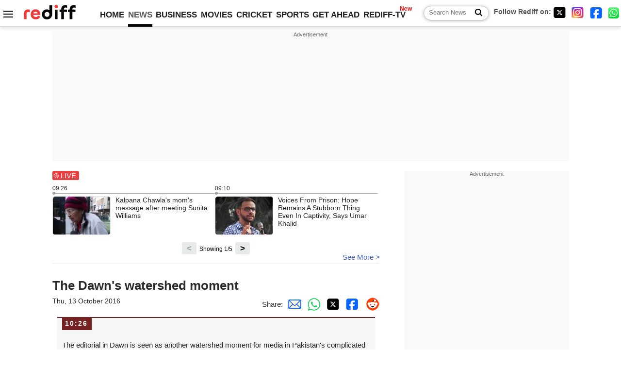

--- FILE ---
content_type: text/html; charset=utf-8
request_url: https://www.google.com/recaptcha/api2/aframe
body_size: 150
content:
<!DOCTYPE HTML><html><head><meta http-equiv="content-type" content="text/html; charset=UTF-8"></head><body><script nonce="hQToyER5cqx9p8fzii-A3g">/** Anti-fraud and anti-abuse applications only. See google.com/recaptcha */ try{var clients={'sodar':'https://pagead2.googlesyndication.com/pagead/sodar?'};window.addEventListener("message",function(a){try{if(a.source===window.parent){var b=JSON.parse(a.data);var c=clients[b['id']];if(c){var d=document.createElement('img');d.src=c+b['params']+'&rc='+(localStorage.getItem("rc::a")?sessionStorage.getItem("rc::b"):"");window.document.body.appendChild(d);sessionStorage.setItem("rc::e",parseInt(sessionStorage.getItem("rc::e")||0)+1);localStorage.setItem("rc::h",'1768968897369');}}}catch(b){}});window.parent.postMessage("_grecaptcha_ready", "*");}catch(b){}</script></body></html>